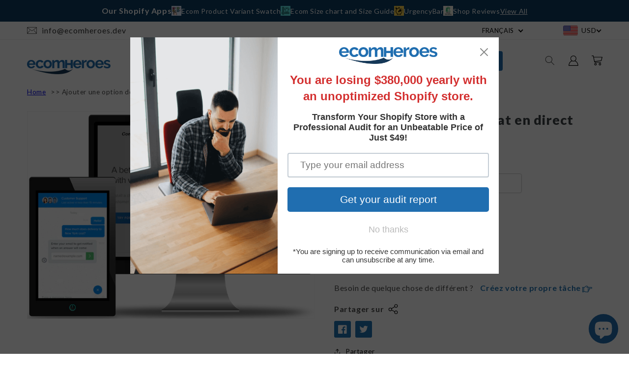

--- FILE ---
content_type: text/css
request_url: https://ecomheroes.dev/cdn/shop/t/7/assets/section-featured-blog.scss?v=78479691562418846811675512820
body_size: -243
content:
.blog:not(.background-secondary) {
  margin: 5rem 0;
}

.blog.background-secondary {
  padding: 4rem 0 3rem;
}

@media screen and (min-width: 750px) {
  .blog:not(.background-secondary) {
    margin: calc(5rem + var(--page-width-margin)) 0;
  }

  .blog.background-secondary {
    padding-top: calc(5rem + var(--page-width-margin));
    padding-bottom: calc(5rem + var(--page-width-margin));
  }
}

.blog-placeholder {
  margin: 0 1.5rem;
  background: rgb(var(--color-background));
}

@media screen and (min-width: 750px) {
  .blog-placeholder {
    text-align: center;
    width: 50%;
    margin: 0;
  }
}

.blog-placeholder__content {
  padding: 3rem;
  background: rgba(var(--color-foreground), 0.04);
}

.blog-placeholder .placeholder {
  position: relative;
}

.blog-placeholder .placeholder-svg {
  height: auto;
  max-width: 80rem;
  left: 50%;
  top: 50%;
  transform: translate(-50%, -50%);
}

.blog-placeholder h2 {
  margin: 0;
}

.blog-placeholder .rte-width {
  margin-top: 1.2rem;
  color: rgba(var(--color-foreground), 0.75);
}

@media screen and (max-width: 749px) {
  .blog:not(.no-heading) {
    margin-top: -1rem;
  }
}

@media screen and (min-width: 750px) {
  .blog.no-heading {
    margin-top: calc(6rem + var(--page-width-margin));
  }
}

.background-secondary .title-wrapper-with-link {
  margin-top: 0;
}

.blog__title {
  margin: 0;
}

.blog__posts.articles-wrapper {
  margin-bottom: 1rem;
}

@media screen and (min-width: 990px) {
  .blog__posts.articles-wrapper {
    margin-bottom: 0;
  }
}

.blog__posts.articles-wrapper .article {
  scroll-snap-align: start;
}

@media screen and (min-width: 750px) {
  .blog__posts .article + .article {
    margin-left: 1rem;
  }
}

@media screen and (max-width: 749px) {
  .blog__post.article {
    width: calc(100% - 3rem);
    padding-left: 0.5rem;
  }
}

.background-secondary .article-card,
.background-secondary .blog-placeholder__content {
  background-color: rgb(var(--color-background));
}

.blog__button {
  margin-top: 3rem;
}

@media screen and (min-width: 750px) {
  .blog__button {
    margin-top: 5rem;
  }
}


--- FILE ---
content_type: text/css
request_url: https://ecomheroes.dev/cdn/shop/t/7/assets/component-product-model.scss?v=30401958033170706301675512820
body_size: -652
content:
.product__xr-button {
  background: rgba(var(--color-foreground), 0.08);
  color: rgb(var(--color-foreground));
  margin: 1rem auto;
  box-shadow: none;
  display: flex;
}

.button.product__xr-button:hover {
  box-shadow: none;
}

.product__xr-button[data-shopify-xr-hidden] {
  visibility: hidden;
}

.shopify-design-mode .product__xr-button[data-shopify-xr-hidden] {
  display: none;
}

@media screen and (max-width: 749px) {
  slider-component .product__xr-button {
    display: none;
  }

  .active .product__xr-button:not([data-shopify-xr-hidden]) {
    display: block;
  }
}

@media screen and (min-width: 750px) {
  slider-component + .button.product__xr-button {
    display: none;
  }

  .product__xr-button[data-shopify-xr-hidden] {
    display: none;
  }
}

.product__xr-button .icon {
  width: 1.4rem;
  margin-right: 1rem;
}


--- FILE ---
content_type: text/css
request_url: https://ecomheroes.dev/cdn/shop/t/7/assets/component-image-with-text.scss?v=140334679221388530151675512820
body_size: -61
content:
.image-with-text {
  margin-top: 5rem;
}

.image-with-text:not(.color-scheme-background-1) {
  margin-bottom: 5rem;
}

@media screen and (min-width: 750px) {
  .image-with-text {
    margin-bottom: calc(5rem + var(--page-width-margin));
  }
}

.image-with-text .grid {
  margin-left: 0;
  margin-bottom: 0;
}

.image-with-text__grid {
  overflow: hidden;
}

@media screen and (min-width: 750px) {
  .image-with-text__grid--reverse {
    flex-direction: row-reverse;
  }
}

.image-with-text__media {
  background-color: transparent;
  min-height: 100%;
}

.image-with-text__media--small {
  height: 19.4rem;
}

.image-with-text__media--large {
  height: 43.5rem;
}

@media screen and (min-width: 750px) {
  .image-with-text__media--small {
    height: 31.4rem;
  }

  .image-with-text__media--large {
    height: 69.5rem;
  }
}

.image-with-text__media--placeholder {
  background-color: rgba(var(--color-foreground), 0.04);
  position: relative;
  overflow: hidden;
}

.image-with-text__media--placeholder.image-with-text__media--adapt {
  height: 20rem;
}

@media screen and (min-width: 750px) {
  .image-with-text__media--placeholder.image-with-text__media--adapt {
    height: 30rem;
  }
}

.image-with-text__media--placeholder > svg {
  position: absolute;
  left: 50%;
  max-width: 80rem;
  top: 50%;
  transform: translate(-50%, -50%);
  width: 100%;
  fill: currentColor;
}

.image-with-text__content {
  display: flex;
  flex-direction: column;
  align-items: flex-start;
  height: 100%;
  justify-content: center;
  align-self: center;
  padding: 4rem calc(4rem / var(--font-body-scale)) 5rem;
}

.image-with-text__content--mobile-right > * {
  align-self: flex-end;
  text-align: right;
}

.image-with-text__content--mobile-center > * {
  align-self: center;
  text-align: center;
}

.image-with-text--overlap .image-with-text__content {
  transform: translate(0 , -3rem);
  width: 90%;
  margin: 0 auto; 
}

@media screen and (min-width: 750px) {
  .image-with-text__grid--reverse .image-with-text__content {
    margin-left: auto;
  }

  .image-with-text__content--bottom {
    justify-content: flex-end;
    align-self: flex-end;
  }

  .image-with-text__content--top {
    justify-content: flex-start;
    align-self: flex-start;
  }

  .image-with-text__content--desktop-right > * {
    align-self: flex-end;
    text-align: right; 
  }

  .image-with-text__content--desktop-left > * {
    align-self: flex-start;
    text-align: left;
  }

  .image-with-text__content--desktop-center > * {
    align-self: center;
    text-align: center;
  }

  .image-with-text--overlap .image-with-text__text-item {
    display: flex;
    padding: 3rem 0; 
  }
  
  .image-with-text--overlap .image-with-text__content {
    height: auto;
    width: calc(100% + 4rem);
    min-width: calc(100% + 4rem);
    transform: translate(-4rem, 0);
  }

  .image-with-text--overlap .image-with-text__grid--reverse .image-with-text__content {
    transform: translate(4rem, 0);
  }

  .image-with-text--overlap .image-with-text__grid--reverse .image-with-text__text-item {
    justify-content: flex-end;
  }

  .image-with-text--overlap .image-with-text__media-item--top { 
    align-self: flex-start;
  }

  .image-with-text--overlap .image-with-text__media-item--middle {
    align-self: center;
  }

  .image-with-text--overlap .image-with-text__media-item--bottom {
    align-self: flex-end;
  } 

  .image-with-text__media-item--small,
  .image-with-text__media-item--large + .image-with-text__text-item {
    flex-grow: 0; 
  }
}

@media screen and (min-width: 990px) {
  .image-with-text__content {
    padding: 6rem 7rem 7rem;
  }
}

.image-with-text__content > * + * {
  margin-top: 2rem;
}

.image-with-text__content > .image-with-text__text:empty ~ a {
  margin-top: 2rem;
}

.image-with-text__content > :first-child:is(.image-with-text__heading),
.image-with-text__text--caption + .image-with-text__heading,
.image-with-text__text--caption:first-child {
  margin-top: 0;
}

.image-with-text__content :last-child:is(.image-with-text__heading),
.image-with-text__text--caption {
  margin-bottom: 0;
}

.image-with-text__content .button + .image-with-text__text {
  margin-top: 2rem;
}

.image-with-text__content .image-with-text__text + .button {
  margin-top: 3rem;
}

.image-with-text__heading {
  margin-bottom: 0;
}

.image-with-text__text p {
  margin-top: 0;
  margin-bottom: 1rem;
}


--- FILE ---
content_type: text/css
request_url: https://ecomheroes.dev/cdn/shop/t/7/assets/component-collection-hero.scss?v=13545750345895070191675512820
body_size: -315
content:
.collection-hero--with-image {
  background-color: rgba(var(--color-foreground), 0.04);
}

.collection-hero__inner {
  display: flex;
  flex-direction: column;
  margin-bottom: 2rem;
}

.collection-hero--with-image .collection-hero__inner {
  margin-bottom: 0;
  padding-bottom: 2rem;
}

@media screen and (min-width: 750px) {
  .collection-hero.collection-hero--with-image {
    padding: calc(4rem + var(--page-width-margin)) 0
      calc(4rem + var(--page-width-margin));
  }

  .collection-hero--with-image .collection-hero__inner {
    padding-bottom: 0;
  }
}

.collection-hero__text-wrapper {
  flex-basis: 100%;
}

@media screen and (min-width: 750px) {
  .collection-hero {
    padding: 0;
  }

  .collection-hero__inner {
    align-items: center;
    flex-direction: row;
    padding-bottom: 0;
  }
}

.collection-hero__title {
  margin: 5rem 0 0;
}

.collection-hero__title + .collection-hero__description {
  margin-top: 1.5rem;
  font-size: 1.6rem;
  line-height: calc(1 + 0.5 / var(--font-body-scale));
}

@media screen and (min-width: 750px) {
  .collection-hero__title + .collection-hero__description {
    font-size: 1.8rem;
    margin-top: 2rem;
  }

  .collection-hero__description {
    max-width: 66.67%;
  }

  .collection-hero--with-image .collection-hero__description {
    max-width: 100%;
  }
}

.collection-hero--with-image .collection-hero__title {
  margin: 0;
}

.collection-hero--with-image .collection-hero__text-wrapper {
  padding: 5rem 0 4rem;
}

@media screen and (max-width: 749px) {
  .collection-hero__image-container {
    height: 20rem;
  }
}

@media screen and (min-width: 750px) {
  .collection-hero--with-image .collection-hero__text-wrapper {
    padding: 4rem 2rem 4rem 0;
    flex-basis: 50%;
  }

  .collection-hero__image-container {
    align-self: stretch;
    flex: 1 0 50%;
    margin-left: 3rem;
    min-height: 20rem;
  }
}


--- FILE ---
content_type: text/css
request_url: https://ecomheroes.dev/cdn/shop/t/7/assets/section-contact-form.scss?v=98810629362508425461675512820
body_size: -670
content:
.contact img {
  max-width: 100%;
}

.contact .form__message {
  align-items: flex-start;
}

.contact .icon-success {
  margin-top: 0.2rem;
}

.contact .field {
  margin-bottom: 1.5rem;
}

@media screen and (min-width: 750px) {
  .contact .field {
    margin-bottom: 2rem;
  }
}

.contact__button {
  margin-top: 3rem;
}

@media screen and (min-width: 750px) {
  .contact__button {
    margin-top: 4rem;
  }
}

@media screen and (min-width: 750px) {
  .contact__fields {
    display: grid;
    grid-template-columns: repeat(2, 1fr);
    grid-column-gap: 2rem;
  }
}

.grecaptcha-badge {
  visibility: hidden;
}


--- FILE ---
content_type: text/css
request_url: https://ecomheroes.dev/cdn/shop/t/7/assets/section-collection-list.scss?v=121320450490562429811675512820
body_size: -177
content:
@media screen and (max-width: 749px) {
  .collage-section + .collection-list-section .no-heading.no-mobile-link {
    margin-top: -7rem;
  }
  .collage-section + .collection-list-section .no-heading:not(.no-mobile-link) {
    margin-top: -1rem;
  }
}

@media screen and (min-width: 750px) {
  .collage-section + .collection-list-section .no-heading {
    margin-top: calc(-4rem - var(--page-width-margin));
  }
}

.collection-list-title {
  margin: 0;
}

@media screen and (max-width: 749px) {
  .collection-list-wrapper.page-width {
    padding: 0;
  }

  .collection-list:not(.slider) {
    padding-left: 0;
    padding-right: 0;
  }

  .collection-list-section .collection-list:not(.slider) {
    padding-left: 1.5rem;
    padding-right: 1.5rem;
  }
}

@media screen and (max-width: 749px) {
  .collection-list-wrapper:not(.no-heading) .title-wrapper-with-link {
    margin-top: -1rem;
  }
}

@media screen and (min-width: 750px) {
  .collection-list-wrapper.no-heading {
    margin-top: calc(6rem + var(--page-width-margin));
  }
}

.collection-list__item:only-child {
  max-width: 100%;
  width: 100%;
}

.collection-list__item .card--light-border:hover {
  border: 0.1rem solid rgba(var(--color-foreground), 0.04);
}

.collection-list__item:only-child .media {
  height: 35rem;
}

@media screen and (max-width: 749px) {
  .collection-list .collection-list__item {
    width: calc(100% - 3rem);
  }

  .collection-list__item.grid__item {
    padding-bottom: 1rem;
  }

  .slider.collection-list--1-items {
    padding-bottom: 0;
  }
}

.collection-list.negative-margin--small {
  margin-bottom: -1rem;
}

@media screen and (min-width: 750px) and (max-width: 989px) {
  .slider.collection-list--1-items,
  .slider.collection-list--2-items,
  .slider.collection-list--3-items,
  .slider.collection-list--4-items {
    padding-bottom: 0;
  }
}

@media screen and (min-width: 750px) {
  .collection-list__item:only-child > *:not(.card--media) {
    height: 320px;
  }

  .collection-list__item:only-child .media {
    height: 47rem;
  }

  .collection-list__item a:hover {
    box-shadow: none;
  }

  .collection-list.grid--3-col-tablet .grid__item {
    max-width: 33.33%;
  }

  .collection-list--4-items .grid__item,
  .collection-list--7-items .grid__item:nth-child(n + 4),
  .collection-list--10-items .grid__item:nth-child(n + 7) {
    width: 50%;
  }
}

@media screen and (max-width: 989px) {
  .collection-list.slider .collection-list__item {
    max-width: 100%;
  }
}

.collection-list__item .card__text,
.collection-list__item .card-colored {
  position: relative;
}


--- FILE ---
content_type: text/css
request_url: https://ecomheroes.dev/cdn/shop/t/7/assets/section-main-blog.scss?v=147111946607449571951735215439
body_size: -330
content:
.blog-articles {
  display: grid;
  grid-gap: 1rem;
}

@media screen and (min-width: 750px) {
  .blog-articles {
    grid-template-columns: 1fr 1fr;
  }

  /* .blog-articles--collage > *:nth-child(3n + 1),
  .blog-articles--collage > *:nth-child(3n + 2):last-child {
    grid-column: span 2;
    text-align: center;
  } */

  .blog-articles--collage > *:nth-child(3n + 1) .article-card__image--small,
  .blog-articles--collage > *:nth-child(3n + 2):last-child .article-card__image--small {
    padding-bottom: 22rem;
  }

  .blog-articles--collage > *:nth-child(3n + 1) .article-card__image--medium,
  .blog-articles--collage > *:nth-child(3n + 2):last-child .article-card__image--medium {
    padding-bottom: 0rem !important;
  }
  .blog-articles--collage > *:nth-child(3n + 1) .article-card__image--medium img,
  .blog-articles--collage > *:nth-child(3n + 2):last-child .article-card__image--medium img{
    position: inherit !important;
  }

  .blog-articles--collage > *:nth-child(3n + 1) .article-card__image--large,
  .blog-articles--collage > *:nth-child(3n + 2):last-child .article-card__image--large {
    padding-bottom: 66rem;
  }
}

@media screen and (min-width: 990px) {
  .blog-articles--collage > *:nth-child(3n + 1) .article-card__image--small,
  .blog-articles--collage > *:nth-child(3n + 2):last-child .article-card__image--small {
    padding-bottom: 27.5rem;
  }

  .blog-articles--collage > *:nth-child(3n + 1) .article-card__image--medium,
  .blog-articles--collage > *:nth-child(3n + 2):last-child .article-card__image--medium {
    padding-bottom: 55rem;
  }

  .blog-articles--collage > *:nth-child(3n + 1) .article-card__image--large,
  .blog-articles--collage > *:nth-child(3n + 2):last-child .article-card__image--large {
    padding-bottom: 82.5rem;
  }
}


--- FILE ---
content_type: text/css
request_url: https://ecomheroes.dev/cdn/shop/t/7/assets/section-rich-text.scss?v=43410417247505521801675512820
body_size: -300
content:
.rich-text {
  margin: auto;
  text-align: center;
}

.rich-text.rich-text--full-width {
  max-width: initial;
  width: 100%;
}

.rich-text__blocks {
  margin: auto;
  /* 2.5rem margin on left & right */
  width: calc(100% - 5rem / var(--font-body-scale));
}

.rich-text__blocks * {
  overflow-wrap: break-word;
}

.rich-text--full-width .rich-text__blocks {
  /* 4rem (1.5rem + 2.5rem) margin on left & right */
  width: calc(100% - 8rem / var(--font-body-scale));
}

.rich-text:not(.rich-text--full-width),
.rich-text--full-width.color-background-1 {
  margin-top: 5rem;
  margin-bottom: 5rem;
}

.rich-text:not(.color-background-1) {
  padding-top: 5rem;
  padding-bottom: 5rem;
}

@media screen and (min-width: 750px) {
  .rich-text:not(.rich-text--full-width),
  .rich-text--full-width.color-background-1 {
    margin-top: calc(5rem + var(--page-width-margin));
    margin-bottom: calc(5rem + var(--page-width-margin));
  }

  .rich-text:not(.color-background-1) {
    padding-top: calc(5rem + var(--page-width-margin));
    padding-bottom: calc(5rem + var(--page-width-margin));
  }

  .rich-text__blocks {
    max-width: 50rem;
  }

  .rich-text--full-width .rich-text__blocks {
    /* 7.5rem (5rem + 2.5rem) margin on left & right */
    width: calc(100% - 15rem);
  }
}

@media screen and (min-width: 990px) {
  .rich-text__blocks {
    max-width: 78rem;
  }
}

/* Blocks */

.rich-text__blocks > * {
  margin-top: 0;
  margin-bottom: 0;
}

.rich-text__blocks > * + * {
  margin-top: 2rem;
}

.rich-text__blocks > * + a {
  margin-top: 3rem;
}


--- FILE ---
content_type: image/svg+xml
request_url: https://cdn.shopify.com/s/files/1/0559/9382/7381/t/1/assets/insta.svg
body_size: 242
content:
<svg width="41" height="41" viewBox="0 0 41 41" fill="none" xmlns="http://www.w3.org/2000/svg">
<path d="M20.5 40C31.2696 40 40 31.2696 40 20.5C40 9.73045 31.2696 1 20.5 1C9.73045 1 1 9.73045 1 20.5C1 31.2696 9.73045 40 20.5 40Z" stroke="#CCCCCC"/>
<g clip-path="url(#clip0_5158_498)">
<path d="M20.77 13.58C23.11 13.58 23.39 13.59 24.31 13.63C25.17 13.67 25.63 13.81 25.94 13.93C26.35 14.1 26.64 14.28 26.95 14.59C27.25 14.89 27.45 15.19 27.6 15.59C27.72 15.91 27.87 16.37 27.9 17.23C27.95 18.15 27.96 18.43 27.96 20.77C27.96 23.11 27.95 23.39 27.91 24.31C27.9055 24.8666 27.804 25.4182 27.61 25.94C27.44 26.35 27.26 26.64 26.95 26.95C26.65 27.25 26.35 27.45 25.94 27.61C25.63 27.73 25.17 27.87 24.31 27.91C23.39 27.95 23.11 27.96 20.77 27.96C18.43 27.96 18.15 27.96 17.22 27.91C16.6667 27.9043 16.1186 27.8028 15.6 27.61C15.18 27.45 14.9 27.26 14.59 26.95C14.28 26.65 14.09 26.35 13.93 25.95C13.7365 25.4246 13.635 24.8698 13.63 24.31C13.59 23.39 13.58 23.11 13.58 20.77C13.58 18.43 13.58 18.15 13.63 17.23C13.67 16.37 13.81 15.91 13.93 15.6C14.09 15.19 14.28 14.9 14.59 14.59C14.89 14.29 15.19 14.09 15.59 13.94C15.91 13.82 16.37 13.67 17.22 13.64C18.15 13.59 18.42 13.58 20.77 13.58V13.58ZM20.77 12C18.39 12 18.09 12.01 17.15 12.05C16.22 12.09 15.58 12.25 15.02 12.45C14.45 12.68 13.96 12.99 13.47 13.47C13 13.96 12.7 14.45 12.46 15.02C12.24 15.58 12.09 16.22 12.06 17.15C12 18.1 12 18.4 12 20.77C12 23.14 12.01 23.45 12.05 24.38C12.09 25.32 12.25 25.95 12.45 26.51C12.68 27.09 12.99 27.58 13.47 28.07C13.96 28.55 14.45 28.85 15.02 29.08C15.58 29.3 16.22 29.45 17.15 29.48C18.09 29.53 18.39 29.54 20.77 29.54C23.16 29.54 23.45 29.53 24.39 29.49C25.32 29.45 25.96 29.29 26.52 29.08C27.1043 28.8606 27.6333 28.5158 28.07 28.07C28.56 27.58 28.86 27.09 29.08 26.51C29.3 25.96 29.45 25.32 29.49 24.38C29.53 23.45 29.54 23.15 29.54 20.77C29.54 18.38 29.54 18.09 29.49 17.15C29.4774 16.4225 29.3421 15.7024 29.09 15.02C28.8677 14.4348 28.5195 13.9056 28.07 13.47C27.6317 13.026 27.1031 12.6816 26.52 12.46C25.8383 12.2037 25.1181 12.065 24.39 12.05C23.184 12.0016 21.9769 11.985 20.77 12V12Z" fill="#2175B3"/>
<path d="M20.8 15.9999C19.6065 15.9999 18.4619 16.474 17.618 17.3179C16.7741 18.1618 16.3 19.3064 16.3 20.4999C16.3 21.6934 16.7741 22.838 17.618 23.6819C18.4619 24.5258 19.6065 24.9999 20.8 24.9999C21.9935 24.9999 23.1381 24.5258 23.982 23.6819C24.8259 22.838 25.3 21.6934 25.3 20.4999C25.3 19.3064 24.8259 18.1618 23.982 17.3179C23.1381 16.474 21.9935 15.9999 20.8 15.9999ZM20.8 23.4299C20.4159 23.4299 20.0355 23.3542 19.6806 23.2073C19.3258 23.0603 19.0033 22.8448 18.7317 22.5732C18.4601 22.3016 18.2446 21.9791 18.0976 21.6243C17.9506 21.2694 17.875 20.889 17.875 20.5049C17.875 20.1208 17.9506 19.7404 18.0976 19.3856C18.2446 19.0307 18.4601 18.7082 18.7317 18.4366C19.0033 18.165 19.3258 17.9495 19.6806 17.8026C20.0355 17.6556 20.4159 17.5799 20.8 17.5799C21.5757 17.5799 22.3197 17.8881 22.8683 18.4366C23.4168 18.9852 23.725 19.7291 23.725 20.5049C23.725 21.2807 23.4168 22.0246 22.8683 22.5732C22.3197 23.1217 21.5757 23.4299 20.8 23.4299V23.4299ZM25.43 16.9999C25.7085 16.9999 25.9755 16.8893 26.1725 16.6924C26.3694 16.4955 26.48 16.2284 26.48 15.9499C26.48 15.6714 26.3694 15.4044 26.1725 15.2074C25.9755 15.0105 25.7085 14.8999 25.43 14.8999C25.1515 14.8999 24.8844 15.0105 24.6875 15.2074C24.4906 15.4044 24.38 15.6714 24.38 15.9499C24.38 16.2284 24.4906 16.4955 24.6875 16.6924C24.8844 16.8893 25.1515 16.9999 25.43 16.9999Z" fill="#2175B3"/>
</g>
<defs>
<clipPath id="clip0_5158_498">
<rect width="18" height="18" fill="white" transform="translate(12 12)"/>
</clipPath>
</defs>
</svg>


--- FILE ---
content_type: image/svg+xml
request_url: https://cdn.shopify.com/s/files/1/0559/9382/7381/t/1/assets/twitter.svg?v=1657712287
body_size: 17
content:
<svg width="40" height="40" viewBox="0 0 40 40" fill="none" xmlns="http://www.w3.org/2000/svg">
<path d="M20 40C31.0457 40 40 31.0457 40 20C40 8.9543 31.0457 0 20 0C8.9543 0 0 8.9543 0 20C0 31.0457 8.9543 40 20 40Z" fill="white"/>
<path d="M20 39.5C30.7696 39.5 39.5 30.7696 39.5 20C39.5 9.23045 30.7696 0.5 20 0.5C9.23045 0.5 0.5 9.23045 0.5 20C0.5 30.7696 9.23045 39.5 20 39.5Z" stroke="#CCCCCC"/>
<path d="M27.15 16.6429C27.161 16.8029 27.161 16.9629 27.161 17.1229C27.1711 18.5046 26.9064 19.8745 26.3823 21.153C25.8582 22.4315 25.0852 23.593 24.1082 24.57C23.1311 25.5471 21.9696 26.3201 20.6911 26.8442C19.4126 27.3683 18.0427 27.633 16.661 27.6229C14.6535 27.6261 12.6878 27.0497 11 25.9629C11.2958 25.9956 11.5934 26.0109 11.891 26.0089C13.5514 26.0131 15.1648 25.458 16.471 24.4329C15.7015 24.4182 14.9557 24.1639 14.3375 23.7054C13.7193 23.2469 13.2594 22.607 13.022 21.8749C13.2536 21.9115 13.4876 21.9306 13.722 21.9319C14.0497 21.9308 14.3759 21.8885 14.693 21.8059C13.8569 21.6376 13.1049 21.1849 12.5648 20.5248C12.0248 19.8646 11.7302 19.0378 11.731 18.1849V18.1389C12.2426 18.4247 12.8145 18.5854 13.4 18.6079C12.6171 18.0856 12.063 17.2842 11.8508 16.3673C11.6385 15.4504 11.7842 14.4871 12.258 13.6739C13.1847 14.8144 14.3408 15.7474 15.6513 16.4124C16.9617 17.0773 18.3973 17.4594 19.865 17.5339C19.8059 17.2561 19.7754 16.9729 19.774 16.6889C19.7748 15.949 19.9979 15.2263 20.4143 14.6147C20.8307 14.0031 21.4213 13.5306 22.1094 13.2586C22.7975 12.9866 23.5515 12.9276 24.2735 13.0891C24.9956 13.2507 25.6525 13.6255 26.159 14.1649C26.985 14.0057 27.7772 13.7042 28.5 13.2739C28.2249 14.1264 27.6482 14.8493 26.878 15.3069C27.6098 15.2232 28.325 15.0308 29 14.7359C28.495 15.4711 27.8695 16.1158 27.15 16.6429Z" fill="#3980C3"/>
</svg>


--- FILE ---
content_type: text/javascript
request_url: https://ecomheroes.dev/cdn/shop/t/7/assets/custom_script.js?v=128719582817029882481731669467
body_size: -409
content:
$(document).ready(function(){$(".header-custom-search-icon").click(function(){$(".newheader-search").toggle()})});function getBaseUrl(url){return url.split("?")[0]}function redirectIfMatched(){var currentUrl=window.location.href;if(currentUrl.includes("?pr_prod_strat=")){var baseUrl=getBaseUrl(currentUrl);window.location.href=baseUrl}}window.onload=redirectIfMatched,jQuery(document).ready(function($2){$2(".service-menu-mobile .header__menu-item").on("click",function(){$2(".service_submenu-mobile").not($2(this).next()).slideUp(),$2(this).next(".service_submenu-mobile").slideToggle()})}),$(document).on("click",".submenu-item .submenu-item-header",function(){$(this).parents(".submenu-item").find("ul").slideToggle()}),$(document).on("click",".img_part",function(){$(this).parents(".worksuccess_main").find(".site_overview_modal").fadeIn()}),$(document).on("click",".close_icon",function(){$(this).parents(".worksuccess_main").find(".site_overview_modal").css("display","none")});
//# sourceMappingURL=/cdn/shop/t/7/assets/custom_script.js.map?v=128719582817029882481731669467


--- FILE ---
content_type: image/svg+xml
request_url: https://cdn.shopify.com/s/files/1/0559/9382/7381/t/1/assets/facebook.svg
body_size: -100
content:
<svg width="40" height="40" viewBox="0 0 40 40" fill="none" xmlns="http://www.w3.org/2000/svg">
<path d="M20 39.5C17.3673 39.5 14.8136 38.9845 12.4099 37.9678C10.0879 36.9857 8.00243 35.5796 6.21142 33.7886C4.42041 31.9976 3.01432 29.9121 2.0322 27.5901C1.01551 25.1864 0.5 22.6327 0.5 20C0.5 17.3673 1.01551 14.8136 2.0322 12.4099C3.01432 10.0879 4.42041 8.00243 6.21142 6.21142C8.00243 4.42041 10.0879 3.01432 12.4099 2.0322C14.8136 1.01551 17.3673 0.5 20 0.5C22.6327 0.5 25.1864 1.01551 27.5901 2.0322C29.9121 3.01432 31.9976 4.42041 33.7886 6.21142C35.5796 8.00243 36.9857 10.0879 37.9678 12.4099C38.9845 14.8136 39.5 17.3673 39.5 20C39.5 22.6327 38.9845 25.1864 37.9678 27.5901C36.9857 29.9121 35.5796 31.9976 33.7886 33.7886C31.9976 35.5796 29.9121 36.9857 27.5901 37.9678C25.1864 38.9845 22.6327 39.5 20 39.5Z" fill="white"/>
<path d="M20 1C17.4346 1 14.9464 1.50222 12.6047 2.4927C10.3423 3.44961 8.31022 4.81972 6.56497 6.56497C4.81972 8.31022 3.44961 10.3423 2.4927 12.6047C1.50222 14.9464 1 17.4346 1 20C1 22.5654 1.50222 25.0536 2.4927 27.3954C3.44961 29.6577 4.81972 31.6898 6.56497 33.435C8.31022 35.1803 10.3423 36.5504 12.6047 37.5073C14.9464 38.4978 17.4346 39 20 39C22.5654 39 25.0536 38.4978 27.3954 37.5073C29.6577 36.5504 31.6898 35.1803 33.435 33.435C35.1803 31.6898 36.5504 29.6577 37.5073 27.3954C38.4978 25.0536 39 22.5654 39 20C39 17.4346 38.4978 14.9464 37.5073 12.6047C36.5504 10.3423 35.1803 8.31022 33.435 6.56497C31.6898 4.81972 29.6577 3.44961 27.3954 2.4927C25.0536 1.50222 22.5654 1 20 1ZM20 0C31.0457 0 40 8.9543 40 20C40 31.0457 31.0457 40 20 40C8.9543 40 0 31.0457 0 20C0 8.9543 8.9543 0 20 0Z" fill="#CCCCCC"/>
<path d="M25.01 21.25L25.565 17.63H22.092V15.282C22.0679 15.0117 22.1049 14.7394 22.2002 14.4853C22.2956 14.2313 22.4468 14.0019 22.6428 13.8142C22.8388 13.6264 23.0745 13.4852 23.3324 13.4009C23.5904 13.3165 23.864 13.2913 24.133 13.327H25.71V10.245C24.7839 10.0952 23.8481 10.0133 22.91 10C20.05 10 18.18 11.734 18.18 14.872V17.63H15V21.25H18.179V30H22.092V21.25H25.01Z" fill="#3980C3"/>
</svg>


--- FILE ---
content_type: image/svg+xml
request_url: https://cdn.shopify.com/s/files/1/0559/9382/7381/t/1/assets/link.svg?v=1657712240
body_size: -307
content:
<svg width="40" height="40" viewBox="0 0 40 40" fill="none" xmlns="http://www.w3.org/2000/svg">
<path d="M20 40C31.0457 40 40 31.0457 40 20C40 8.9543 31.0457 0 20 0C8.9543 0 0 8.9543 0 20C0 31.0457 8.9543 40 20 40Z" fill="white"/>
<path d="M20 39.5C30.7696 39.5 39.5 30.7696 39.5 20C39.5 9.23045 30.7696 0.5 20 0.5C9.23045 0.5 0.5 9.23045 0.5 20C0.5 30.7696 9.23045 39.5 20 39.5Z" stroke="#CCCCCC"/>
<path d="M15.581 28H12.264V17.317H15.581V28ZM13.921 15.86C13.5393 15.8618 13.1656 15.7503 12.8472 15.5397C12.5289 15.3291 12.2801 15.0289 12.1324 14.6769C11.9847 14.3249 11.9446 13.937 12.0173 13.5623C12.0901 13.1876 12.2723 12.8428 12.5409 12.5717C12.8096 12.3005 13.1526 12.1151 13.5266 12.0389C13.9007 11.9626 14.2889 11.9991 14.6422 12.1435C14.9956 12.2879 15.2982 12.5339 15.5117 12.8503C15.7253 13.1667 15.8402 13.5393 15.842 13.921C15.8425 14.4323 15.6409 14.9231 15.281 15.2863C14.9212 15.6495 14.4323 15.8558 13.921 15.86ZM28 28H24.69V22.8C24.69 21.561 24.665 19.971 22.965 19.971C21.24 19.971 20.976 21.317 20.976 22.71V28H17.659V17.317H20.841V18.775H20.887C21.2052 18.2304 21.6652 17.7823 22.218 17.4785C22.7708 17.1747 23.3956 17.0266 24.026 17.05C27.383 17.05 28 19.26 28 22.132V28Z" fill="#3980C3"/>
</svg>
